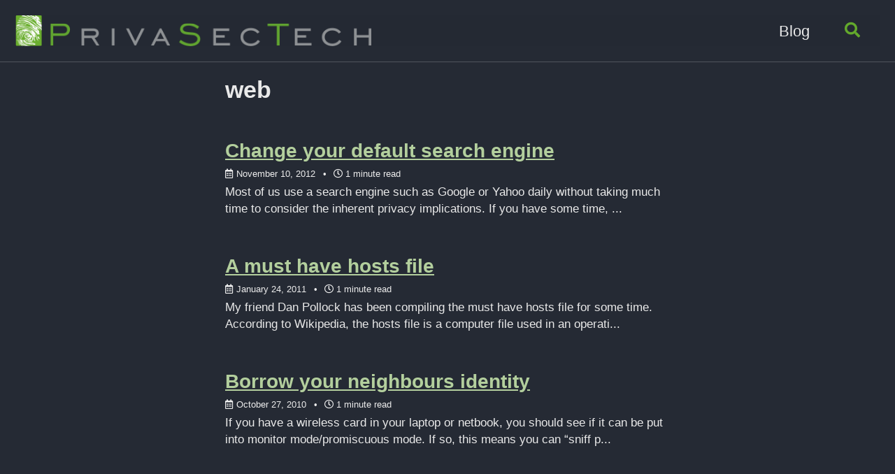

--- FILE ---
content_type: application/javascript; charset=utf-8
request_url: https://privasectech.com/assets/js/lunr/lunr-store.js
body_size: 26281
content:
var store = [{
        "title": "Email Encryption",
        "excerpt":"On our contact us page we mention OpenPGP standard encryption (RFC 4880). What is this? Most people think email only goes to the intended recipient, but instead it travels across the internet like a postcard. Even if you’re emailing your neighbour, that email postcard will often cross international boundaries. Once...","categories": ["Blog"],
        "tags": ["Email","Email encryption","GnuPG","open source","OpenPGP","PGP"],
        "url": "/email-encryption/",
        "teaser": null
      },{
        "title": "Web server logs",
        "excerpt":"If you’re looking at a web site in your web browser (Firefox, Internet Explorer etc), it is being served by a web server. According to Netcraft over 50% of web servers now are using Apache. For logging, most people use the extended log file format. Here is how a standard...","categories": ["Blog"],
        "tags": ["Adwords","Apache","facebook","Google","logs","netcraft","proxy","pseudoanonymity","tor","User agent"],
        "url": "/web-server-logs/",
        "teaser": null
      },{
        "title": "Free Email",
        "excerpt":"“My email provider shut down my account, gave me a support ticket number, but I have no way to look it up” “Have you paid for your account?” “No, it’s a free account” “What type of SLA (service level agreement) do you have with them?” This is a recent conversation...","categories": ["Blog"],
        "tags": ["free","free email","Gmail","Hotmail","SLA","Yahoo! Mail"],
        "url": "/free-email/",
        "teaser": null
      },{
        "title": "Social networking, what&#8217;s next?",
        "excerpt":"In 2008, I was in Ottawa, talking with one of our clients, CIPPIC. Specifically the executive director at the time, about Facebook. There was discussion that Facebook was perhaps not complying with PIPEDA (Canada’s Personal Information Protection and Electronic Documents Act). After much research, CIPPIC submitted their findings to the...","categories": ["Blog"],
        "tags": ["cippic","facebook","Privacy"],
        "url": "/social-networking-whats-next/",
        "teaser": null
      },{
        "title": "Canadian Patriot Act introduced",
        "excerpt":"Today a couple of changes to Canada’s privacy landscape were introduced under the infamous banner of “safety and security”. This will create significant changes to PIPEDA and FISA, Canada’s legislation around private sector privacy and spam respectively. I’ve been asked what this means, so I will try to summarize: The...","categories": ["Blog"],
        "tags": ["FISA","PATRIOT ACT","PIPEDA"],
        "url": "/canadian-patriot-act-introduced/",
        "teaser": null
      },{
        "title": "Tynt.com.  We want to hijack the paste in your next cut &#038; paste",
        "excerpt":"If you cut and paste from websites fairly often, especially on media websites, you may have noticed when you did so that some extra text was added. This is mostly likely javascript thanks to a company called Tynt.com. For an example of this, go to cbc.ca or newyorker.com, cut some...","categories": ["Blog"],
        "tags": ["Copy and Paste","hijacking","Tynt"],
        "url": "/tynt-com-we-want-to-hijack-the-paste-in-your-next-cut-paste/",
        "teaser": null
      },{
        "title": "Apple iphone vs Nokia E71",
        "excerpt":"Traditional cellular phones are now known as feature phones, deprecated by the advanced “smart phone”, which allows one to install feature rich, operating system applications. With the advanced computer opportunities, comes great security risks, your cell phone can now be cracked just as a personal computer can, as a result....","categories": ["Blog"],
        "tags": ["Apple","comparison","E71","iphone","MMS","Nokia","recommendations","SIP","smartphone","SMS"],
        "url": "/apple-iphone-vs-nokia-e71/",
        "teaser": null
      },{
        "title": "Apple&#8217;s updated privacy policy",
        "excerpt":"“To provide location-based services on Apple products, Apple and our partners and licensees may collect, use, and share precise location data, including the real-time geographic location of your Apple computer or device.” They may also provide your location, and personal information, to others. With no apparent way to turn off...","categories": ["Blog"],
        "tags": ["Apple","GPS","GPSr","iphone","metadata","Privacy","stalking"],
        "url": "/apples-updated-privacy-policy/",
        "teaser": null
      },{
        "title": "Was I notified either verbally or in writing, of the reason each piece of my information is being collected?",
        "excerpt":"Recently, I was in a local brewery buying a keg, and they asked for a copy of my driver’s licence to write down the number on the deposit form. And then a few days ago, I was filling out an online form for a social network that required I specify...","categories": ["Blog"],
        "tags": ["10 Principles of Privacy","Canada","collection of data","collection of personal information","PII","PIPEDA","small business"],
        "url": "/was-i-notified-either-verbally-or-in-writing-of-the-reason-each-piece-of-my-information-is-being-collected/",
        "teaser": null
      },{
        "title": "Canadian Patriot Act redux",
        "excerpt":"The article posted in May on the Canadian Patriot Act being introduced to the House of Commons didn’t seem to go much further than “preaching to the choir”. I will try to summarize the changes, which will hopefully show you how Canada’s privacy landscape went from one of the top...","categories": ["Blog"],
        "tags": ["Law enforcement","PATRIOT ACT","PIPEDA"],
        "url": "/canadian-patriot-act-redux/",
        "teaser": null
      },{
        "title": "Technology Tip: Shopping",
        "excerpt":"This is a technology hint for those wanting to know if they’re getting a good deal. You can use this hint no matter what you’re buying. You could be looking at a product in a store, from a friend, or on craigslist.ca, it doesn’t matter. Before you make your next...","categories": ["Blog"],
        "tags": ["ebay","frugal","product","shopping","tech","tip"],
        "url": "/technology-tip-shopping/",
        "teaser": null
      },{
        "title": "What does Google&#8217;s Street View know about you?",
        "excerpt":"There is a lot of attention on Google right now due to the fact that Google had cars driving around the world, collecting photographic data so that it could add this information to its Google Maps database. This means they can most likely now publish what the front of your...","categories": ["Blog"],
        "tags": ["Google","privacy breach","Streetview"],
        "url": "/what-does-googles-street-view-know-about-you/",
        "teaser": null
      },{
        "title": "Your credit report",
        "excerpt":"There are two credit bureaus in Canada, Equifax and Transunion (there was a 3rd, American company, but it appears to be defunct). Contrary to the prices listed all over their websites, they’re obligated to provide you with one free credit report every 12 months. You should make a request to...","categories": ["Blog"],
        "tags": ["Credit Report","Equifax","Identity Theft","Transunion"],
        "url": "/your-credit-report/",
        "teaser": null
      },{
        "title": "Borrow your neighbours identity",
        "excerpt":"If you have a wireless card in your laptop or netbook, you should see if it can be put into monitor mode/promiscuous mode. If so, this means you can “sniff packets” (watch all the internet data flying by your antenna). In a coffee shop or internet cafe, or near a...","categories": ["Blog"],
        "tags": ["encryption","ethereal","ferret","hamster","http","packet sniffing","session highjacking","sidejacking","web","wireshark"],
        "url": "/borrow-your-neighbours-identity/",
        "teaser": null
      },{
        "title": "Program Firesheep allows easy hacking of Facebook, Twitter over unsecured WiFi &#8211; Winnipeg FreePress",
        "excerpt":"Today I was quoted in the Winniped FreePress about Firesheep:   http://www.winnipegfreepress.com/life/home_family/program-firesheep-allows-easy-hacking-of-facebook-twitter-over-unsecured-wifi-105879628.html  ","categories": ["Blog"],
        "tags": ["Canadian Press","CP","FreePress","Media","Winnipeg"],
        "url": "/program-firesheep-allows-easy-hacking-of-facebook-twitter-over-unsecured-wifi-winnipeg-freepress/",
        "teaser": null
      },{
        "title": "3 Steps to Guard Against the Wolf in Firesheep Clothing &#8211; Vancouver Sun",
        "excerpt":"I was quoted in this Vancouver Sun article today which highlights several ways you can protect yourself from sidejacking attacks.  ","categories": ["Blog"],
        "tags": ["Digital Life","firesheep","Gillian Shaw","packet sniffing","protection","sidejacking","Vancouver Sun","wireshark"],
        "url": "/3-steps-to-guard-against-the-wolf-in-firesheep-clothing-vancouver-sun/",
        "teaser": null
      },{
        "title": "Too much trust in Common Criteria and FIPS 140-2?",
        "excerpt":"Last week I attended PacSec in Tokyo, Japan. This is one of the three SecWest conferences every year, the largest being CanSecWest in Vancouver. One of the interesting talks to me was Jussipekka Leiwo’s talk on “An analysis of authentication vulnerabilities in CC and FIPS 140-2 certified USB tokens”. In...","categories": ["Blog"],
        "tags": ["Common Criteria","FIPS 140-2","security standards"],
        "url": "/too-much-trust-in-common-criteria-and-fips-140-2/",
        "teaser": null
      },{
        "title": "Why is there so much fear about &#8230;?",
        "excerpt":"This is my first Q&amp;A post. If you have a question about anything Privacy, Security or Technology related, contact us on our website or ask as on twitter Today’s question comes from Jordan_Keats on twitter “Why is there so much fear about Paypal transactions? Why hasn’t it been accepted as...","categories": ["Q&amp;A"],
        "tags": ["@PrivaSecTech","banking","change","currency","digital","fear","https://","online","paypal","shopping online","SSL"],
        "url": "/why-is-there-so-much-fear-about/",
        "teaser": null
      },{
        "title": "Ethical Hacking class",
        "excerpt":"If you are in the Suwon/Seoul area of Korea tomorrow, I will be teaching an Ethical Hacking class at no cost. Contact me at  @PrivaSecTech  on twitter for directions.  ","categories": ["Blog"],
        "tags": ["class","Ethical hacking","free","Korea","Seoul","Suwon"],
        "url": "/ethical-hacking-class/",
        "teaser": null
      },{
        "title": "Ready to test your BCP?",
        "excerpt":"Most large organization make sure to do Business Continuity Planning (BCP), also known as Disaster Recovery Planning (DRP), because they understand the importance of keeping their information intact and secure no matter what happens. Unfortunately, few individuals ever think about such planning â€” even though in many ways itâ€™s just...","categories": ["Blog"],
        "tags": ["backups","BCP","Business Continuity Planning","Disaster Recovery Planning","DRP"],
        "url": "/ready-to-test-your-bcp/",
        "teaser": null
      },{
        "title": "Your printer is giving you up!",
        "excerpt":"Did you know that most printer manufacturers have secretly ensured there are watermarks on everything you print? These are tiny tracking dots barely visible by the human eye that allow one determine which printer a given printed piece of paper came from! The Electronic Frontier Foundation has started a list...","categories": ["Blog"],
        "tags": ["digital","EFF","forensic","forensic marking","printer","printing","tracking","watermark"],
        "url": "/your-printer-is-giving-you-up/",
        "teaser": null
      },{
        "title": "Why would Facebook application developers sell your home address?",
        "excerpt":"Because now they can. Last Friday, after work, Facebook announced they will be providing your home address and telephone number to software developers. Recommended steps: Remove your home address and/or telephone number from the contact info section of your Facebook profile if you don’t want this information on the internet,...","categories": ["Blog"],
        "tags": ["breach","facebook","fail","Privacy"],
        "url": "/why-would-facebook-application-developers-sell-your-home-address/",
        "teaser": null
      },{
        "title": "A must have hosts file",
        "excerpt":"My friend Dan Pollock has been compiling the must have hosts file for some time. According to Wikipedia, the hosts file is a computer file used in an operating system to map hostnames to IP addresses. The hosts file is a plain-text file and is traditionally named hosts. What Dan’s...","categories": ["Blog"],
        "tags": ["file","hosts","Privacy","safety","surfing","tracker","web"],
        "url": "/a-must-have-hosts-file/",
        "teaser": null
      },{
        "title": "Facebook doesn&#8217;t seem to know the difference between privacy and security?",
        "excerpt":"I was excited to read today’s post on Facebook’s blog. It starts off with This Friday is Data Privacy Day, an international effort by governments, businesses and advocacy groups to raise awareness about the importance of staying in control of personal information. This is exciting, as Facebook doesn’t have a...","categories": ["Blog"],
        "tags": [],
        "url": "/facebook-doesnt-seem-to-know-the-difference-between-privacy-and-security/",
        "teaser": null
      },{
        "title": "Where does Google&#8217;s censorship end?",
        "excerpt":"It’s been well reported on Google’s kowtowing to the Chinese government in regards to censorship. This was based on the requests of a foreign government. However that was recently changed. More recently, I’ve discovered that Google censors specific domain names from using its hosted Google apps service. In the example...","categories": ["Blog"],
        "tags": ["censorship","filter","filtering","Google","torrent"],
        "url": "/where-does-googles-censorship-end/",
        "teaser": null
      },{
        "title": "Why would Facebook turn your actions into an ad?",
        "excerpt":"Because they can. On Monday, Facebook released a [ video](https://www.facebook.com/video/video.php?v=10100328087082670) that shows how their new *sponsored stories* program works. Now when you update a page, like, check-in or interact with an application and mention a customer who has paid for this service, it will appear in your newsfeed as per...","categories": ["Blog"],
        "tags": ["advertising","facebook"],
        "url": "/why-would-facebook-turn-your-actions-into-an-ad/",
        "teaser": null
      },{
        "title": "The Naked Traveller â€“ is all this necessary?",
        "excerpt":"I will be speaking at the 12th Annual Privacy and Security Conference with the theme “Security and Privacy – Is there an app for that?” My session will be on Thursday, February 17th from 15:00-16:15 in Salon C at the Victoria Conference Centre. It will be a panel discussion entitled...","categories": ["Blog"],
        "tags": ["airport security","communications","conference","reboot","security theatre","TSA"],
        "url": "/the-naked-traveller-is-all-this-necessary/",
        "teaser": null
      },{
        "title": "30M accounts compromised at plentyoffish.com",
        "excerpt":"All kinds of breaking drama around the compromising of plentyoffish.com (POF), which includes the usernames and passwords for around 30 million people! Chris Russo, a security researcher contacted POF making them aware of the SQL injection exploit he claims to have discovered on their website. Marcus Frind, the founder of...","categories": ["Blog"],
        "tags": [],
        "url": "/30m-accounts-compromised-at-plentyoffish-com/",
        "teaser": null
      },{
        "title": "Canadian petition against usage based billing",
        "excerpt":"As of writing this, I am one of over 180,000 Canadians that have signed the stop the meter campaign against usage based billing. There are several challenges with usage based billing, the main two to me being the immediate killing of all internet service provider (ISP) competition where very little...","categories": ["Blog"],
        "tags": ["bandwidth","Canada","caps","CRTC","internet","internet service provider","ISP","limits","oligarchy","UBB","Usage Based Billing"],
        "url": "/canadian-petition-against-usage-based-billing/",
        "teaser": null
      },{
        "title": "Update on usage based billing (UBB)",
        "excerpt":"This image is getting a lot of attention. Today Michael Geist has released an article on Unpacking The Policy Issues Behind Bandwidth Caps &amp; Usage Based Billing. My MP has told me she opposes gouging consumers through usage-based billing. The liberal party is against UBB. Tony Clement, the industry minister...","categories": ["Blog"],
        "tags": ["#cdnpoli","Canada","CRTC","politicians","twitter","UBB","Usage Based Billing"],
        "url": "/update-on-usage-based-billing-ubb/",
        "teaser": null
      },{
        "title": "CanSecWest, a decade later and still growing",
        "excerpt":"I just realized that my first time going to CanSecWest was while working as a security expert at Nortel, by far the largest company in the country at the time. I was living over 5,000km away, and it was quite the experience meeting the technical security industry’s elite. I remember...","categories": ["Blog"],
        "tags": [],
        "url": "/cansecwest-a-decade-later-and-still-growing/",
        "teaser": null
      },{
        "title": "What the SSL?",
        "excerpt":"One of the most serious attacks on internet infrastructure occoured a few days ago, and as the Canadian media don’t seem to want to report on it, I will, as it seems only those in the industry in Canada are aware. This will likely change in the internet landscape generally,...","categories": ["Blog"],
        "tags": [],
        "url": "/what-the-ssl/",
        "teaser": null
      },{
        "title": "It&#8217;s a brave new world for epsilon.com customers",
        "excerpt":"News broke yesterday of epsilon.com being breached almost a week earlier. While none of us had really heard about them before that, they’ve been reported to send out over 40billion spam emails a year on behalf of over 2,500 clients of theirs. Threatpost has just published a list of known...","categories": ["Blog"],
        "tags": [],
        "url": "/its-a-brave-new-world-for-epsilon-com-customers/",
        "teaser": null
      },{
        "title": "Privacy and Security talk at Social Media Club &#8211; Victoria",
        "excerpt":"If you’re in Victoria on April 18, 2011, I will be speaking with my good friend Chris Parsons at Social Media Club – Victoria.  My talk’s current title is “Today I will play the bad guy, this is how I will get your personal information on social media”.  ","categories": ["Blog"],
        "tags": ["@caparsons","Chris Parsons","presentation","Social Media Club","UVic","Victoria"],
        "url": "/privacy-and-security-talk-at-social-media-club-victoria/",
        "teaser": null
      },{
        "title": "Detect and block website trackers with Ghostery",
        "excerpt":"For anyone that attended the Privacy and Security talk tonight at Social Media Club – Victoria, I mentioned a browser plugin that allows you to see who is tracking you on a given website, as well as the ability to block them. This browser based plugin is called Ghostery. They...","categories": ["Blog"],
        "tags": ["ads","browser","ghostery","plugin","trackers","tracking"],
        "url": "/detect-and-block-website-trackers-with-ghostery/",
        "teaser": null
      },{
        "title": "Tech Tip: Secure connection to Facebook",
        "excerpt":"This tip is to create a permanent secure connection to Facebook. You can tell you’re using SSL if the URL starts with https:// instead of http://. When you’re logged into Facebook, go to Account – Account Settings – Account Security, and then click on the “Change” link. There you will...","categories": ["Blog"],
        "tags": ["account","always on","facebook","https://","settings","SSL"],
        "url": "/tech-tip-secure-connection-to-facebook/",
        "teaser": null
      },{
        "title": "Using a secure connection where possible",
        "excerpt":"I received a lot of feedback after my post yesterday about creating a permanent SSL (https://) connection to Facebook. It’s most important to use SSL anywhere you don’t want people to see what you’re doing/looking at. For example, anything with a form that asks for personal information, or when you...","categories": ["Blog"],
        "tags": ["always on","https://","SSL","twitter"],
        "url": "/using-a-secure-connection-where-possible/",
        "teaser": null
      },{
        "title": "Who&#8217;s pentesting your organization?",
        "excerpt":"Penetration testing, also known as pentesting, is a way of evaluating the security of your organization from the perspective of a malicious black hat hacker. Do you have a good guy testing your website(s) and systems regularly and providing you reports on the results? or are you letting the bad...","categories": ["Blog"],
        "tags": ["pen testing","penetration testing","pentest","pentesting"],
        "url": "/whos-pentesting-your-organization/",
        "teaser": null
      },{
        "title": "British Columbia&#8217;s new health care card another waste of resources?",
        "excerpt":"It was [announced a few minutes ago](https://www.timescolonist.com/residents+secure+CareCards+must+renew+every+five+years/4812099/story.html) that British Columbia hopes to roll out new Care cards (health cards). The government press release states the new card has anti-forgery features, identity proofing, a security chip and will require a recent photograph, updated every 5 years, to be eligible for publicly...","categories": ["Blog"],
        "tags": ["BC","British Columbia","care card","chip and pin","health care"],
        "url": "/british-columbias-new-health-care-card-another-waste-of-resources/",
        "teaser": null
      },{
        "title": "Shaw&#8217;s decided to hijack their customer&#8217;s DNS",
        "excerpt":"When you go to a website that doesn’t exist, instead of your search engine of choice offering you other solutions, Shaw has decided to do this themselves, and use it as a revenue generator without your consent. They’ve opted you in, whether you like it or not. OPT-OUT HERE and...","categories": ["Blog"],
        "tags": ["@shawhelp","@shawinfo","DNS","hijacking","nxr","Shaw"],
        "url": "/shaws-decided-to-hijack-their-customers-dns/",
        "teaser": null
      },{
        "title": "Stop online spying in Canada",
        "excerpt":"You may remember a year ago I broke the story on the introduction of the minority government’s Canadian version of the patriot act (see articles one and two). As promised, the now majority government has promised to push these through as well as others as part of an omnibus bill....","categories": ["Blog"],
        "tags": ["Canada","Harper Government","internet","PATRIOT ACT","spying"],
        "url": "/stop-online-spying-in-canada/",
        "teaser": null
      },{
        "title": "Internet security just dropped a notch",
        "excerpt":"I just read a tweet from Meredith L Patterson stating that Len Sassaman has committed suicide. I don’t know why, but at first I thought it only a silly internet joke, as he was a happy kinda guy, at least public facing. Unfortunately, a punch line didn’t come and reading...","categories": ["Blog"],
        "tags": [],
        "url": "/internet-security-just-dropped-a-notch/",
        "teaser": null
      },{
        "title": "The cloud is still a bad idea&#8230; keep your user&#8217;s personal information off US soil at all costs.",
        "excerpt":"There’s an article in the register today highlighting that American organizations are all bound by the US Patriot act, which essentially allows the US government access to any data it asks for. In this case, it’s Microsoft pro-actively disclosing this to be the truth. This is why if you want...","categories": ["Blog"],
        "tags": ["PIPA","PIPEDA","PIPPA","US Patriot Act"],
        "url": "/the-cloud-is-still-a-bad-idea-keep-your-data-off-us-soil-at-all-costs/",
        "teaser": null
      },{
        "title": "Duck Duck Go",
        "excerpt":"You’re likelty using Google as your default search engine; and they’re undoubtably good at search. The challenge to me is what are they doing with the information they receive, and that is what this article is about. In the last year I’ve started using DuckDuckGo as my search engine of...","categories": ["Blog"],
        "tags": ["Bing","Google","Search engine","tracking"],
        "url": "/duck-duck-go/",
        "teaser": null
      },{
        "title": "Canadian judge rules in favour of pseudo-anonymous website commenters/bloggers",
        "excerpt":"An article came out today on canada.com.details how some good precedence for freedom of speech and anonymity online was just made in Ontario: “The public interest favouring disclosure [of the bloggers’ names] clearly does not outweigh the legitimate interests in freedom of expression and the right to privacy of the...","categories": ["Blog"],
        "tags": ["anonymity","blogging","pseudoanon"],
        "url": "/canadian-judge-rules-in-favour-of-pseudo-anonymous-website-commentersbloggers/",
        "teaser": null
      },{
        "title": "sslsniff, there&#8217;s an app for that!",
        "excerpt":"Moxie Marlinspike just released an updated (10 years later!) version of sslsniff that includes the iOS BasicConstraints vulnerabilities that were published today. You can read the announcement here or go straight to the details which includes the download link. Friends don’t allow other friends to permit leaf certificates to act...","categories": ["Blog"],
        "tags": [],
        "url": "/sslsniff-theres-an-app-for-that/",
        "teaser": null
      },{
        "title": "Don&#8217;t trust that number!",
        "excerpt":"I’m sure you’ve received an email spam from what appears to be a legitimate email address, saying you’re entitled to millions of dollars. You know that — that email address was spoofed, which is easy for any techy to do. It was someone pretending to be someone they’re not. The...","categories": ["Blog"],
        "tags": [],
        "url": "/dont-trust-that-number/",
        "teaser": null
      },{
        "title": "I smell a RAT",
        "excerpt":"Yesterday, Vanity Fair published an exclusive on operation Shady RAT (remote access tool), which was a high-level hacking campaign that lasted over 5 years, compromising over 70 name brand victims in over 13 countries. For the techies reading this, McAfee has published a 14-page report [pdf] on the hack. Canadian...","categories": ["Blog"],
        "tags": ["compromise","hack","IP","Operation Shady RAT","state actor"],
        "url": "/i-smell-a-rat/",
        "teaser": null
      },{
        "title": "Facebook just got all of your telephone contacts",
        "excerpt":"If you’ve installed a Facebook application on your smart phone/mobile phone, they’ve taken the liberty of syncronizing your personal telephone number list into Facebook. You can see the list here. In order to resolve this, you need to first go into the Facebook app in your phone, click the Friends...","categories": ["Blog"],
        "tags": [],
        "url": "/facebook-just-got-all-of-your-telephone-contacts/",
        "teaser": null
      },{
        "title": "LinkedIn opts your name and photo into social advertising by default",
        "excerpt":"Rather unprofessional, and probably against Canadian privacy legislation.      You can opt out by logging into LinkedIn, and choosing Settings (under your name), Account and then Manage Social Advertising. (or just click the link!)  ","categories": ["Blog"],
        "tags": [],
        "url": "/linkedin-opts-your-name-and-photo-into-social-advertising-by-default/",
        "teaser": null
      },{
        "title": "LinkedIn to approve the closing of your account?",
        "excerpt":"After writing an article yesterday on how LinkedIn opts your name and photo into social advertising by default, it was brought to my attention today that if you’ve had enough and want to close your account, that is only possible if you have less than 250 followers! A few hours...","categories": ["Blog"],
        "tags": ["@snookca","LinkedIn","PIPA","PIPEDA"],
        "url": "/linkedin-to-approve-the-closing-of-your-account/",
        "teaser": null
      },{
        "title": "Postmedia formatting hack",
        "excerpt":"If you read any of the PostMedia (formerely CanWest) newspapers online, you know that their technical abilities are lacking, to say the least. One of the bigger issues to me is the formatting. Because they don’t comply with W3 standards (There are 403 errors on VancouverSun.com as of writing this),...","categories": ["Blog"],
        "tags": ["CanWest","compliance","Edmonton Journal","HTML","Ottawa Citizen","PostMedia","Vancouver Sun","Victoria Times-Colonist","W3"],
        "url": "/canada-com-formatting-hack/",
        "teaser": null
      },{
        "title": "Had your Twitter or Facebook hacked?",
        "excerpt":"If your friends ever tell you that they’ve received spam from your account, but you didn’t send it, likely your account was compromised. The following steps are generally good business practice to follow regularly, anyway. So follow them as you read this: Change your Facebook and Twitter passwords Go to...","categories": ["Blog"],
        "tags": ["compromise","crack","facebook","hack","spam","twitter"],
        "url": "/had-your-twitter-or-facebook-hacked/",
        "teaser": null
      },{
        "title": "Upgrade your browser before you check your gmail",
        "excerpt":"There is a wildcard *google.com SSL certificate in the wild, which means malicious people can sit between you and anything at Google (including gmail) and pretend they are Google, watching everything you do. DigiNotar is the root level certificate authority (CA) who gave out this certificate. It’s not clear if...","categories": ["Blog"],
        "tags": ["CA","DigiNotar","exploit","Iran","MITM","SSL","vuln"],
        "url": "/upgrade-your-browser-before-you-check-your-gmail/",
        "teaser": null
      },{
        "title": "Wanna put your friends, or enemies, under surveillance?",
        "excerpt":"In an overwhelming scary move, the Vancouver Police Department and the Integrated Riot Squad have just launched a Vancouver riot tell-on-your-friends website. I’m not sure who in their right mind could think this is a good idea, but clearly no one that understands information security, personal privacy or civil liberties....","categories": ["Blog"],
        "tags": ["BC","civil liberties","riot","Vancouver"],
        "url": "/wanna-put-your-friends-or-enemies-under-surveillance/",
        "teaser": null
      },{
        "title": "Ich Sun is back, claiming the #MostSophisticatedHackOfAllTime",
        "excerpt":"You may have read my comodogate article back in March where I reported that the comodogate hacker, going by the name Ich Sun told me “â€¦there is a lot of vulnerable CAs, I got some other stuffâ€. Well, in the last 24 hours he claims to have been responsible for...","categories": ["Blog"],
        "tags": ["0day","CA","certificate","comodo","DigitNotar","hack","https://","Ich Sun","SSL","windows update"],
        "url": "/ich-sun-is-back-claiming-the-mostsophisticatedhackofalltime/",
        "teaser": null
      },{
        "title": "Facebook post F8",
        "excerpt":"Right after the Facebook F8 keynote, a 15 year old noted he didn’t understand this new model Facebook was about to roll out. What might not be obvious, is that he is not the customer, he is the product. There are two sources that are motivated to get the information...","categories": ["Blog"],
        "tags": ["#F8","facebook"],
        "url": "/facebook-post-f8/",
        "teaser": null
      },{
        "title": "What info does Facebook have on me?",
        "excerpt":"After the F8 conference, there is even more concern than before about what personal information Facebook has on an individual. I was sent Facebook’s personal data request form which I was told was created specifically for people in the EU. It made me think that the same request could be...","categories": ["Blog"],
        "tags": ["British Columbia","Canada","data retention act","personally identifiable information","PII","PIPA","PIPEDA","Privacy"],
        "url": "/what-info-does-facebook-have-on-me/",
        "teaser": null
      },{
        "title": "Shared hosting back door",
        "excerpt":"Thanks to my friend Kevin McArthur for helping unveil this badboy, as it seems to be infecting quite a few machines. It appears that it was local machine attack, taking advantage of a world writeable directory hidden behind a not viewable home directory. $ find . -name files.php ./connect/images/avatars/upload/files.php $...","categories": ["Blog"],
        "tags": [],
        "url": "/shared-hosting-back-door/",
        "teaser": null
      },{
        "title": "Google now offering secure search",
        "excerpt":"It’s not often we’ve given Google credit for privacy or security steps, but this week is one of them. Following the steps by Facebook and Twitter we announced back in May, five months later, Google has just announced they are now offering SSL searches! Mind you this is a more...","categories": ["Blog"],
        "tags": ["adword","Google","https://","keyword","secure","SEM","SEO","SSL"],
        "url": "/google-to-offer-secure-search/",
        "teaser": null
      },{
        "title": "Bill-3: Amendments to B.C. FIPPA to remove more of citizen&#8217;s privacy",
        "excerpt":"If you’re a citizen of British Columbia and concerned about the government’s handling of your personal information, you probably want to read Bill-3 (full text of the proposed amendments) which has already passed second reading in the BC provincial legislature. These are proposed amendments to the Freedom of Information and...","categories": ["Blog"],
        "tags": ["British Columbia","FIPPA","law","legislation","legislature"],
        "url": "/bill-3-amendments-to-b-c-fippa-to-remove-more-of-citizens-privacy/",
        "teaser": null
      },{
        "title": "Using a non-tracker analytics service",
        "excerpt":"You’ve probably heard of Google analytics, which takes logs of your website visitors, and all of their activities, and provides you some very pretty, and useful, reports. What you might not be aware of is that they are also a tracker service. It means that in order to provide you...","categories": ["Blog"],
        "tags": ["affiliate marketing","ghostery","tracker"],
        "url": "/using-a-non-tracker-analytics-service/",
        "teaser": null
      },{
        "title": "How strong is your password?",
        "excerpt":"While working in information security for the largest company in Canada, I realized there was no one internally, actively attacking the password database to see what passwords could be cracked. After raising this concern, I became the prime for resolving this. There are a lot of password crackers out there,...","categories": ["Blog"],
        "tags": ["authentication","crack","hash","john the ripper","l0phtcrack","passwords","rainbow tables","THC Hydra"],
        "url": "/how-strong-is-your-password/",
        "teaser": null
      },{
        "title": "Where is your computer connecting to?",
        "excerpt":"What is your computer doing on the internet without your knowledge? Does it ever seem like your computer is working, even when you’re not telling it to do anything? Have you ever wondered if there is someone else accessing your computer, or if your computer is transferring information over the...","categories": ["Blog"],
        "tags": ["connections","internet","lsof","netstat","network","tcp","udp"],
        "url": "/where-is-your-computer-connecting-to/",
        "teaser": null
      },{
        "title": "Identity theft at UVic",
        "excerpt":"Over the week-end, the University of Victoria’s new administrative building was broken into. A payroll server with the personally identifiable information (PII) of over 11,000 people was on it, including social insurance numbers (SIN), as well as bank account information. I’ve been told there were no cameras or alarms in...","categories": ["Blog"],
        "tags": ["Administrative services","CBC","identity","Identity Theft","PII","SIN","social insurance number","theft"],
        "url": "/identity-theft-at-uvic/",
        "teaser": null
      },{
        "title": "The Stop Online Piracy Act",
        "excerpt":"If you’ve not heard of #SOPA yet, you likely will today. As of right now, it’s only something that techies and internet crusaders seem to be aware of. Like many of the scariest laws of the last decade, you should name your legislation something that sounds really good, but in...","categories": ["Blog"],
        "tags": ["copyright","IP","SOPA","stop online piracy act"],
        "url": "/the-stop-online-piracy-act/",
        "teaser": null
      },{
        "title": "No scripts!",
        "excerpt":"One of the most common ways your computer gets compromised, is by malicious scripts opened by your web browser. This means you go to a website that might look normal, but it’s doing bad stuff in the background that you don’t see, potentially giving the attacker full access to your...","categories": ["Blog"],
        "tags": ["browser","cross site scripting","java","javascript","malicious","scripts","XSS"],
        "url": "/no-scripts/",
        "teaser": null
      },{
        "title": "Canadian newspapers and financial institutions compromise you instead of protect you",
        "excerpt":"On Vancouver Island, you might pick up the Times Colonist newspaper to see what’s happening. There are little to no privacy risks if you buy it from a stand. However on the internet, where the company has the opportunity to protect you even more than the physical space, they’ve decided...","categories": ["Blog"],
        "tags": [],
        "url": "/canadian-newspapers-prefer-to-sell-you-than-protect-you/",
        "teaser": null
      },{
        "title": "Canada&#8217;s massive public traffic surveillance system",
        "excerpt":"Do you think such a thing could be implemented without any public consultation or corporate media attention? It exists. About 6 months ago at an Ideas Victoria meeting, Kevin S McArthur brought up the fact Victoria Police were using cameras on some of their police cars, called Automatic Licence Plate...","categories": ["Blog"],
        "tags": ["@vicpdcanada","accountability","ALPR","AOI","audit","FOI","RCMP","surveiilance","surveillance","transparancy","Victoria Police"],
        "url": "/canadas-massive-public-traffic-surveillance-system/",
        "teaser": null
      },{
        "title": "Community-Based Reverse Engineering Class",
        "excerpt":"If you’re in the Victoria, British Columbia region, we’re going to start a community-based reverse engineering class, and you’re invited. Reverse Engineering is understanding someone else’s software well enough to be able to do what you want with it. You can follow the latest on the REclass page on the...","categories": ["Blog"],
        "tags": [],
        "url": "/community-based-reverse-engineering-class/",
        "teaser": null
      },{
        "title": "What are our regulators doing to protect Canadian internet sovereignty?",
        "excerpt":"This is the basis of the follow up letter from Digital Policy Canada drafted to the CIRA sponsored Canadian Internet Forum this week. The fundamental question we need to ask, what are Canadian regulators doing to protect Canadians, as well as their intellectual property, from foreign state actors who assert...","categories": ["Blog"],
        "tags": ["authority","Canada","customs","digitalpolicy","domain","enforcement","ICANN","ICE","internet","regulator"],
        "url": "/what-are-our-regulators-doing-to-protect-canadian-internet-sovereignty/",
        "teaser": null
      },{
        "title": "ixquick, an alternative, privacy forward, search option",
        "excerpt":"I mentioned a few months ago for those wanting to leave Google search to give DuckDuckGo a try. There’s another alternative as well, called ixquick. Give it a try as well, and see which one you like the best. You can follow the DuckDuckGo post to make ixquick your default...","categories": ["Blog"],
        "tags": ["DuckDuckGo","Engine","Google","ixquick","Privacy","Search"],
        "url": "/ixquick-an-alternative-privacy-forward-search-option/",
        "teaser": null
      },{
        "title": "Anti-virus, are you doing it right?",
        "excerpt":"Most of my clients are running anti-virus on their home and work computers, but are they using it right? There are 3 key steps to running anti-Virus software correctly. Install it. This probably seems obvious, but any computing device you connect to the internet should have anti-virus software installed. If...","categories": ["Blog"],
        "tags": ["anti virus","avast","AVG","compromise","hacker","norton","protection","pwn","pwned","rooted","scan","symantec"],
        "url": "/anti-virus-are-you-doing-it-right/",
        "teaser": null
      },{
        "title": "Cover your webcam",
        "excerpt":"If someone hacks into your laptop/computer, and it has a webcam, they can control turn it on whenever they’d like. This video, based on a true story, should motivate you to cover your webcam: One tech tip, don’t put tape directly over the camera as I initially did, as it...","categories": ["Blog"],
        "tags": [],
        "url": "/cover-your-webcam/",
        "teaser": null
      },{
        "title": "Opening your social network profile",
        "excerpt":"There have been a lot of stories about what happens when you reveal your social network profile, especially your geo-location information. Probably made famous first with Please Rob Me which would post open Foursquare profile data, showing when you’re not at home. While it’s since been shut down, such information...","categories": ["Blog"],
        "tags": ["creeping","facebook","foursquare","geo-loc","latitude","linked in","longtitude","Media","social","stalking","twitter"],
        "url": "/opening-your-social-network-profile/",
        "teaser": null
      },{
        "title": "The browser tracker test",
        "excerpt":"I’ve spoken about trackers before and recommended four steps/solutions for protecting your browsing privacy: Script blocking (browser plugin that blocks scripts by default, the most important plugin one can have!) Ghostery (browser plugin that shows how many trackers any given website is using) Ad Block Plus (browser plugin that blocks...","categories": ["Blog"],
        "tags": ["@DanPollock","Canadian Broadcasting Corporation","CBC","dangerous","motorcycle","Privacy","Steven Smart","trackers","viral"],
        "url": "/the-browser-tracker-test/",
        "teaser": null
      },{
        "title": "Free cloud storage",
        "excerpt":"The cloud is a current buzzword in technology, referring to remote storage space on the internet. The big challenge with using free cloud storage, as a privacy advocate, is you don’t know what the people on the remote end are doing with it — are they reading or reviewing the...","categories": ["Blog"],
        "tags": ["based","cloud","Privacy","storage"],
        "url": "/free-space-in-the-cloud/",
        "teaser": null
      },{
        "title": "Warning Facebook you control your data",
        "excerpt":"There’s currently a Facebook status going around that states the following: Warning–any person and/or institution and/or Agent and/or Agency of any governmental, public or private structure including but not limited to the United States or Canadian Federal Government or any EU member state, also using or monitoring/using this website or...","categories": ["Blog"],
        "tags": ["facebook","IPO","publicly traded"],
        "url": "/warning-facebook-you-control-your-data/",
        "teaser": null
      },{
        "title": "Diaspora with client side encryption",
        "excerpt":"I’ve written about Diaspora before, a social network (Facebook replacement?) that is decentralized, and cares (more) about privacy. If you’re interested to learn more, there’s a What is Diaspora? site. Also, you can post to twitter or Facebook from within Diaspora. I noticed tonight that Justin Thomas mentioned in #privacy...","categories": ["Blog"],
        "tags": ["Diaspora","PKI","social network"],
        "url": "/diaspora-with-client-side-encryption/",
        "teaser": null
      },{
        "title": "GNU Privacy Guard",
        "excerpt":"Ever since PGP removed their open source client, GnuPG has been the standard in open source PKI. If you want to encrypt your emails and/or files on your computer, you’ll need this installed, and a basic understanding of how it works. One of my next posts will be talking about...","categories": ["Blog"],
        "tags": ["GNU Privacy Guard","GnuPG","gpg","OpenPGP","PGP"],
        "url": "/gnu-privacy-guard/",
        "teaser": null
      },{
        "title": "Are you vulnerable to the DNSChanger?",
        "excerpt":"Wired is reporting that several hundred thousand people may be affected on Monday when the FBI turns off the domains used in the DNSChanger malware. Over 1/2 million machines were infected at the peak, which instead of pointing you to the website (URL) you wanted to go, it would first...","categories": ["Blog"],
        "tags": ["clickjacking","DNSChanger","Eastern Europe","FBI","scam"],
        "url": "/are-you-vulnerable-to-the-dnschanger/",
        "teaser": null
      },{
        "title": "Retroshare",
        "excerpt":"I had a lot of positive feedback from the recent post on Diaspora with client-side encryption. For those of you who are somewhat technically inclined, and like to support a privacy forward future, don’t hesitate to download and support Retroshare. From their website: RetroShare is a Open Source cross-platform, private...","categories": ["Blog"],
        "tags": ["client","Email","file transfer","IM","instant messenger","Privacy","retroshare","torrent"],
        "url": "/retroshare/",
        "teaser": null
      },{
        "title": "Anti-Virus for Macosx",
        "excerpt":"Because of Apple’s advertising, Mac users often (wrongly) believe that they don’t need anti-virus software. The problem that these users have is that when they are hacked, they have no way of ever finding out. The intruder can be watching them while they type (by way of viewing the user’s...","categories": ["Blog"],
        "tags": ["anti","anti virus","Apple","AV","free","macosx","OSX","virus"],
        "url": "/anti-virus-for-macosx/",
        "teaser": null
      },{
        "title": "Are surveillance systems using biometric scanning really privacy-friendly?",
        "excerpt":"I read a post today on the IAPP‘s Daily Dashboard talking about a “privacy-friendly” “positive side of facial recognition”. It suggests that Ontario’s Information and Privacy Commissioner Ann Cavoukian has endorsed this usage of biometric encryption. Having a strong understanding of privacy and only a basic understanding of biometrics, I...","categories": ["Blog"],
        "tags": ["Ann Cavoukian","biometrics","Daily Dashboard","encryption","friendly","IAPP","Privacy","scanning","surveillance"],
        "url": "/are-biometrics-privacy-friendly/",
        "teaser": null
      },{
        "title": "Canadian Patriot Act back as bill C-12",
        "excerpt":"If you’ve followed this blog for some time, I first wrote about the introduction of the bill in May 2010, and then a follow up redux in August 2010 (a summary of a few key points). It was officially called Bill C-29 which has just been re-introduced as a new...","categories": ["Blog"],
        "tags": ["C-12","C-29","PIPEDA"],
        "url": "/canadian-patriot-act-back-as-bill-c-12/",
        "teaser": null
      },{
        "title": "Everything you say is likely compromised",
        "excerpt":"Ever since the early days of 2600, people have been learning what it takes to compromise voice conversations. Starting with your standard telephone (POTS) line, one can still beige box you with cheap or free used gear. Analog cell phones have always been easy to listen to, with any non-American...","categories": ["Blog"],
        "tags": ["comms","communications","encryption","security","telephone","voice"],
        "url": "/everything-you-say-is-likely-compromised/",
        "teaser": null
      },{
        "title": "What communication systems can you trust?",
        "excerpt":"After reading my Everything you say is likely compromised post, my friend Ross Henton asked, “is it your contention that no commercial security or privacy product has a valid trust model?” The argument I was trying to make is that most people make calls with the assumption that they are...","categories": ["Blog"],
        "tags": ["comms","communications","SIGINT","trust"],
        "url": "/what-communication-systems-can-you-trust/",
        "teaser": null
      },{
        "title": "Keys to the city, New York City",
        "excerpt":"There’s been a lot of buzz this month about the retired New Jersey locksmith selling several master keys to the city of New York to a newspaper reporter via eBay. It’s been reported in many major news sources, most notably to me in the Huffington Post, with a picture [![New...","categories": ["Blog"],
        "tags": [],
        "url": "/keys-to-the-city/",
        "teaser": null
      },{
        "title": "What&#8217;s on your network? Introduction to packet sniffing with wireshark",
        "excerpt":"Have you ever wondered what’s happening in the background on your network? This article will show you how to determine for yourself. In order to begin, you’re going to need two things – your IP address, and the program wireshark (if you’re testing this on a remote shell like a...","categories": ["Blog"],
        "tags": [],
        "url": "/whats-on-your-network-introduction-to-packet-sniffing-with-wireshark/",
        "teaser": null
      },{
        "title": "Change your default search engine",
        "excerpt":"Most of us use a search engine such as Google or Yahoo daily without taking much time to consider the inherent privacy implications. If you have some time, I recommend you review the privacy policy of startpage and DuckDuckGo as they’re easy to understand and informative about the risks of...","categories": ["Blog"],
        "tags": ["duck duck go","Google","ixquick","online","Search","start page","web"],
        "url": "/change-your-default-search-engine/",
        "teaser": null
      },{
        "title": "Recording video or taking pictures in public",
        "excerpt":"What likely started out as a school prank has turned into a popular video series called Surveillance Camera Man Video 1: http://www.youtube.com/watch?v=KDumyGJdLrU also Video 2 and Video 3. Although parts of this video series are obnoxious, it does raise the question of what we will accept for surveillance in our...","categories": ["Blog"],
        "tags": ["camera","Privacy","public","recording","video"],
        "url": "/recording-video-or-taking-pictures-in-public/",
        "teaser": null
      },{
        "title": "spoof your MAC address",
        "excerpt":"When you connect your computer to any network, there are typically two options for how it gives you an IP address – a static IP or a dynamic IP (DHCP). The computer remembers who you are by your MAC address, which is an address unique to your hardware. This address...","categories": ["Blog"],
        "tags": [],
        "url": "/spoof-your-mac-address/",
        "teaser": null
      },{
        "title": "Happy Data Privacy Day 2013!",
        "excerpt":"According to Wikipedia, the purpose of Data Privacy Day is to raise awareness and promote data privacy education. It is currently ‘celebrated’ in the United States, Canada, and 27 European countries. For Data Privacy Day 2013, I have only two requests. They should take less than one hour to install,...","categories": ["Blog"],
        "tags": ["Data Privacy Day","disk encryption","FDE","full disk encryption","GNU Privacy Guard","GnuPG","gpg"],
        "url": "/happy-data-privacy-day-2013/",
        "teaser": null
      },{
        "title": "Password protect your cellphone",
        "excerpt":"For most things privacy related in Canadian law, it comes down to what a judge feels Canadians think is reasonable. A couple of days ago the Ontario court of appeal ruled that police do not need a warrant to search your cellphone if it’s not password protected. “In this case,...","categories": ["Blog"],
        "tags": ["cellular phone","court","law","Ontario","smart phone","passwords"],
        "url": "/password-protect-your-cellphone/",
        "teaser": null
      },{
        "title": "Portable Password Manager",
        "excerpt":"Today’s question comes from a former student, asking what I use for a portable password manager: “Do you have any recommendations for a secure password keeper that is also transportable, perhaps on a secured USB although I’m not real comfortable with the whole “Transportable” thing in general.” – TH I...","categories": ["Blog"],
        "tags": ["passwords"],
        "url": "/portable-password-manager/",
        "teaser": null
      },{
        "title": "If you use SSL, cURL up and VERIFYPEERS",
        "excerpt":"Reader level: Techy/Sysadmin My friend KevinSMcArthur announced over a year ago at an Ideas Meeting that he had found an interesting information security flaw which he described as fairly large and at the class level. I enquired further and pressed for more details, but he insisted on following a ‘responsible...","categories": ["Blog"],
        "tags": ["@kevinsmcarthur","CBA","CCIRC","cURL","Kevin McArthur","OpenSSL","peerjacking","php","responsible disclosure","SSL"],
        "url": "/curl-up-and-verifypeer/",
        "teaser": null
      },{
        "title": "Supreme Court of Canada says a wiretap is needed for text messages",
        "excerpt":"In the Supreme Court of Canada’s case of R v. Telus, a 5-2 decision was made that law enforcement need wiretap authorization to intercept text (SMS) messages. No longer will a search warrant suffice. You can read the Canadian Civil Liberties factum [pdf], as they intervened in the case. A...","categories": ["Blog"],
        "tags": ["cops","police","R. vs Telus","SCC","search warrant","surveillance","wiretap"],
        "url": "/wiretap-is-needed-for-text-messages/",
        "teaser": null
      },{
        "title": "What antivirus software do you recommend?",
        "excerpt":"A local LinkedIn group has a discussion recommending a specific anti-virus software. That made me wonder, what antivirus software do you recommend, and why? What metrics are being used to define a particular antivirus (AV) as good or worthy of recommendation? Good AV is that which blocks most viruses, providing...","categories": ["Blog"],
        "tags": [],
        "url": "/what-antivirus-software-do-you-recommend/",
        "teaser": null
      },{
        "title": "Facebook for Android",
        "excerpt":"Have you ever really paid attention to what information an application is requesting? While I’m singling out Facebook and Android in this article, please think about any applications you’ve added to your smart phone, as the same applies. For example, in the latest update of Facebook for Android, they have...","categories": ["Blog"],
        "tags": [],
        "url": "/facebook-for-android/",
        "teaser": null
      },{
        "title": "Next Lunch &#038; Learn Topic: Does PIPA Apply to Me?",
        "excerpt":"If you own or operate a business in British Columbian or have a sole proprietorship and you wonder, “Does PIPA apply to me?,” this talk is for you. This conference will define who is bound by BC PIPA and who is exempt. We’ll discuss what it means to be PIPA...","categories": ["Blog"],
        "tags": [],
        "url": "/next-lunch-learn-topic-does-pipa-apply-to-me/",
        "teaser": null
      },{
        "title": "Integrated Case Management",
        "excerpt":"For over four years, the BC Liberals have been working to build a monster database of all of our personal information. Instead of it being limited to one Ministry, minimizing the exposure in the case of compromise, someone privately made the decision to put all of the data every ministry...","categories": ["Blog"],
        "tags": [],
        "url": "/integrated-case-management/",
        "teaser": null
      },{
        "title": "The top 3 steps to protect your computing device",
        "excerpt":"If you’re wondering what the top 3 steps to protect your computing device, this post is for you. It’s important to note I said device and not computer, as the same should apply to any device with a browser, including a smart phone like an iphone or android. 1) Update...","categories": ["Blog"],
        "tags": ["2013","blackberry","chrome","firefox","internet explorer","java","norton","opera","safari","symantac","symantic","top 3 steps"],
        "url": "/the-top-3-steps-to-protect-your-computing-device/",
        "teaser": null
      },{
        "title": "What information can my organization collect from a person under BC PIPA?",
        "excerpt":"If you’ve ever wondered, “What information can my organization collect from a person according to British Columbia’s Personal Information and Protection Act privacy law?” don’t miss the second event in the Lunch and Learn series, May 22. I’ll be hosting a free online video conferencing event to talk about PIPA’s...","categories": ["Lunch &amp; Learn"],
        "tags": ["authorization","BC","British Columbia","business","consent","corporation","opt-in","opt-out","privacy commission","spam"],
        "url": "/what-information-can-my-organization-collect-from-a-person-under-bc-pipa/",
        "teaser": null
      },{
        "title": "Who can read your chat?",
        "excerpt":"The next time you think you’re having a private online chat with a family member, you might want to think about who can read, watch, or log that conversation. The most popular solution in North America is skype, so let’s take a look at it’s privacy policy. From section 8:...","categories": ["Blog"],
        "tags": [],
        "url": "/who-can-read-your-chat/",
        "teaser": null
      },{
        "title": "Browser plugins for device protection",
        "excerpt":"These are the three browser plugins for device protection I recommend you install. The first one is arguably more important than anti-virus, and takes a while to get used too as you have to enable scripts on pages you trust. This is an updated post from April 2012 post called...","categories": ["Blog"],
        "tags": ["chomium","chrome","firefox","IE","internet explorer","opera"],
        "url": "/browser-plugins-for-device-protection/",
        "teaser": null
      },{
        "title": "Asset Cataloging",
        "excerpt":"I recommend you start asset cataloging before you have a vulnerability assessment done on your organization as you need to know what the assets are you’re trying to protect. The cataloging process is similar to the vulnerability assessment process in that you want to identify, quantify and prioritize all of...","categories": ["Blog"],
        "tags": [],
        "url": "/asset-cataloging/",
        "teaser": null
      },{
        "title": "Secure websites",
        "excerpt":"I’m often asked about secure websites. For example, should you trust the connection with your computer and your bank’s website? The article is going to get a little technical, but hopefully will give you the tools to know which websites are secure, and which aren’t, from now on. There has...","categories": ["Blog"],
        "tags": ["SSL","TLS"],
        "url": "/secure-websites/",
        "teaser": null
      },{
        "title": "Canadian Privacy iAMA",
        "excerpt":"EDIT: Click here for the Live Reddit iAMA link. For details, read below. PrivaSecTech is bringing together some of Canada’s top privacy professionals for a Reddit iAMA. On Friday May 1st from 15:00-19:00 ET / 12:00-16:00 PT we’ll be on hand to answer all of your privacy related questions. We...","categories": ["Lunch &amp; Learn","Speaking Engagement"],
        "tags": [],
        "url": "/canadian-privacy-iama/",
        "teaser": null
      },{
        "title": "Onboarding",
        "excerpt":"Thanks for trusting us to help with your privacy, security, and technology needs. Use the following options to begin the engagement as agreed. Once payment goes through I will reach out to you within one business day to find a time and method that works for you and your team....","categories": ["Engage"],
        "tags": [],
        "url": "/onboarding/",
        "teaser": null
      },{
        "title": "Wifi as we know it can be compromised",
        "excerpt":"[NOTE: Senior Advisor Kris Constable submitted this to HuffingtonPost, but due to the time zone differences and the severity of the issue, we have decided to post the article here in the interim] When you connect to a wireless access point (AP), your device (the client) most likely negotiates that...","categories": ["Blog"],
        "tags": [],
        "url": "/wifi-as-we-know-it-can-be-compromised/",
        "teaser": null
      },{
        "title": "Privacy Centric Browsers",
        "excerpt":"I’m often asked which browser I use. Both Chrome and Firefox have a more privacy centric alternative now, Iridium Browser and Firefox Focus respectively. Of course if you want real privacy and are OK with the slowness that comes from really good privacy, Torbrowser is preferred. For fun, I’ve created...","categories": ["Blog"],
        "tags": [],
        "url": "/privacy-centric-browsers/",
        "teaser": null
      },{
        "title": "Time to leave Gmail? Here are some privacy centric alternatives.",
        "excerpt":"If you’re ready to stop providing an advertising company with full access to all of your email communication, there are other alternatives out there. This is especially important for any non-American, as the American intelligence apparatus is specifically built to spy on your communications, and providers there have a history...","categories": ["Blog"],
        "tags": [],
        "url": "/time-to-leave-gmail-here-are-some-privacy-centric-alternatives/",
        "teaser": null
      },{
        "title": "How to protect against Meltdown and Spectre",
        "excerpt":"The short, but intense solution for Meltdown and Spectre from CERT is to upgrade your CPU. (update: As you can see by this URL, they have a more detailed solution now) Your operating system provider will be sending out a patch shortly. Install it as soon as you can. Download...","categories": ["Blog"],
        "tags": [],
        "url": "/how-to-protect-against-meltdown-and-spectre/",
        "teaser": null
      },{
        "title": "UN Security Council mandates worldwide air traveller profiling (erdi.org)",
        "excerpt":"“In the name of â€œpreventing, detecting and investigating terrorist offenses and related travelâ€, all United Nations (UN) Member States should develop systems for processing and analysing Passenger Name Record (PNR), Advance Passenger Information (API) and â€œfingerprints, photographs, facial recognition, and other relevant identifying biometric dataâ€, according to a UN Security...","categories": ["Blog"],
        "tags": [],
        "url": "/un-security-council-mandates-worldwide-air-traveller-profiling-erdi-org/",
        "teaser": null
      },{
        "title": "Protecting your privacy on Facebook by disabling Platform",
        "excerpt":"One of the features you’ve likely enabled, is Facebook’s platform. To give you an idea of how powerful this is, this is the warning it gives you when you attempt to disable it: What happens if you disable Facebook’s Platform So you can consider the inverse of each of these...","categories": ["Blog"],
        "tags": [],
        "url": "/protecting-your-privacy-on-facebook-by-disabling-platform/",
        "teaser": null
      },{
        "title": "Requesting whom Facebook has shared your information with &#8212; for Canadians",
        "excerpt":"In Canada, we have a federal law called the Privacy Act, as well as one called PIPEDA, which amongst other things, allows you to access the information private sector organizations (companies) have on you. In order for you to make this request, every organisation must provide Canadians the contact information...","categories": ["Blog"],
        "tags": [],
        "url": "/requesting-whom-facebook-has-shared-your-information-with-for-canadians/",
        "teaser": null
      },{
        "title": "&#8220;Not able to disclose for privacy reasons&#8221; is usually not true",
        "excerpt":"Fellow Canadians, especially journalists, when a person or organization can’t respond to a request citing “privacy reasons”, let that be a huge red flag to your ears. Demand to know which privacy law they are referring, and to which specific section of that privacy law. Quote it in the article,...","categories": ["Blog"],
        "tags": [],
        "url": "/not-able-to-disclose-for-privacy-reasons-is-usually-not-true/",
        "teaser": null
      },{
        "title": "Are you ready for GDPR?",
        "excerpt":"Starting May 25th, if your company is a data processor or controller of anyone in the European Union, you’re obligated to comply with the EU’s strict new General Data Protection Regulation, or GDPR [Annotated version]. Considered one of the strictest privacy laws in the world, failure to comply comes with...","categories": ["Blog"],
        "tags": [],
        "url": "/are-you-ready-for-gdpr/",
        "teaser": null
      },{
        "title": "Time to consider which jurisdiction your data is stored in",
        "excerpt":"If you work in privacy, chances are you’ve thought at least somewhat about where your data is stored — and this is the year where we all need to be thinking about that, all of the time. To cement this into the minds of every person reading this, I will...","categories": ["Blog"],
        "tags": [],
        "url": "/time-to-consider-which-jurisdiction-your-data-is-stored-in/",
        "teaser": null
      },{
        "title": "Secure Messaging: Years later, there are still only two",
        "excerpt":"I was asked again this morning about using a specific app to send secure messages in a corporate environment. My answer was simple, and it hasn’t changed in years, there are only two apps to trust from my criteria. The first one is that the code (application and server) is...","categories": ["Blog"],
        "tags": [],
        "url": "/secure-messaging-years-later-there-are-still-only-two/",
        "teaser": null
      },{
        "title": "Privacy tracking protection from your browser",
        "excerpt":"I’ve written about privacy trackers for over 7 years on this blog, and have been speaking about them for over a decade. This is an updated article, as technology has advanced in this area. If you’re really concerned about being tracked online, download and use the tor browser. Full stop....","categories": ["Blog"],
        "tags": [],
        "url": "/privacy-tracking-protection-from-your-browser/",
        "teaser": null
      },{
        "title": "A new standard for government based data collection",
        "excerpt":"There’s some hot news about StatsCan collecting 15 years worth of Canadian’s personal financial data in the news. There are few interesting points related to this. Personally, it’s the first time a national journalist has used the mantra I coined, which is that privacy is consent. More relevant, there are...","categories": ["Blog"],
        "tags": [],
        "url": "/a-new-standard-for-government-based-data-collection/",
        "teaser": null
      },{
        "title": "Domain Registration",
        "excerpt":"I was looking for a list of privacy centric domain name registration systems, and as of writing this, I can only find one: Njalla. It was created by Peter Sunde of ThePirateBay.org fame. The good: You can pay with cryptocurrency (Bitcoin, Litecoin, Monero, Zcash, DASH, Bitcoin Cash and PayPal). You...","categories": ["Blog"],
        "tags": [],
        "url": "/domain-registration/",
        "teaser": null
      },{
        "title": "Digital Fingerprints",
        "excerpt":"As you likely know, especially if you’ve followed this blog over the years, most websites are collecting as much data about you as they can, and are using it to their advantage — and sometimes to yours, sometimes not. In order to understand this, the first thing you should do...","categories": ["Blog"],
        "tags": [],
        "url": "/digital-fingerprints/",
        "teaser": null
      },{
        "title": "Opt-out of credit card companies selling your data for marketing purposes.",
        "excerpt":"Please read the entire article before clicking on any of the links, and I’ll explan why. We’ll start with VISA, which has an opt-out form. Remember you’ll have to do this again for any new card number you get, and take the time now to add it to your calendar...","categories": ["Blog"],
        "tags": [],
        "url": "/opt-out-of-credit-card-companies-selling-your-data-for-marketing-purposes/",
        "teaser": null
      },{
        "title": "Canadian ISPs blocking websites",
        "excerpt":"If you’re using a major Canadian ISP, you can likely no longer access goldtv.ca. or goldtv.biz. This is due to a federal court case from two weeks ago, case T-1169-19 filed by the ISPs themselves. &gt; Canada's largest ISPs have begun blocking websites following a Federal Court order. As the...","categories": ["Canada","News"],
        "tags": [],
        "url": "/canadian-isps-blocking-websites/",
        "teaser": null
      },{
        "title": "Getting next year&#8217;s privacy &#038; security strategy in this fiscal budget",
        "excerpt":"When is the last time your organization had a security audit or a privacy law compliance check up? We have a spot for one more security audit this year, and we’re booking now for hourly and retainer packages for 2020. If a hacker compromised your server last month, would you...","categories": ["campaign"],
        "tags": [],
        "url": "/getting-next-years-privacy-security-strategy-in-this-fiscal-budget/",
        "teaser": null
      },{
        "title": "Changes to SimpleTax",
        "excerpt":"If you’re using SimplexTax and follow this blog because you prioritize on your privacy, you likely want to take the following steps immediately: Login to your account, and go to the account page. Uncheck “Anonymous usage data” and “Your tax return”. Find someone else to do your taxes in 2019....","categories": ["Blog","Canada","Transparancy"],
        "tags": [],
        "url": "/changes-to-simpletax/",
        "teaser": null
      },{
        "title": "Evaluating Your Cookie And Consent Management Platform",
        "excerpt":"If you have a website that uses cookies, you’re likely aware of the European Cookie Law. What started as an EU Directive, by May 2011 it was adopted by all EU countries, and mandated that EU citizens who visit your website have the right to refuse cookies. Like it or...","categories": ["Blog","GDPR","Privacy","Tech Tip"],
        "tags": [],
        "url": "/evaluating-your-cookie-and-consent-management-platform/",
        "teaser": null
      },{
        "title": "Two-factor Authentication (2fa)",
        "excerpt":"In this audio clip I talk about the three factors of authentication, and some solutions you can use regarding 2fa to protect your accounts. 2 factor authentication | multi-factor authentication I start the clip by talking about the multi-factors of authentication — what you know, what you have, and what...","categories": ["Blog","Security","Tech Tip","Technology"],
        "tags": [],
        "url": "/two-factor-authentication-2fa/",
        "teaser": null
      },{
        "title": "Identity Theft in Canada",
        "excerpt":"I’m no longer associated with Canada’s ID Theft Support Centre, which ran out of funding years ago, but I still regularly get asked for help by victims. Listen in to hear my recommended steps, and then follow the links below: ![](https://www.privasectech.com/wp-content/uploads/2020/02/30023385920_4110489b8b_b.jpg)Identity Theft If you or someone you know has become...","categories": ["Blog","Canada"],
        "tags": [],
        "url": "/identity-theft-in-canada/",
        "teaser": null
      },{
        "title": "Requesting your personal data from a company",
        "excerpt":"There are now several privacy laws (Canada – PIPEDA/PIPA, EU – GDPR, California – CCPA) that allow individuals to request their personal information. There was recently an article in Vice from someone who requested their personal data from Clearview AI, called Here’s the File Clearview AI Has Been Keeping on...","categories": ["Blog","Canada","Engage","GDPR","Privacy","Tech Tip"],
        "tags": [],
        "url": "/requesting-your-personal-data-from-a-company/",
        "teaser": null
      },{
        "title": "Canadian Privacy iAMA 5 years later",
        "excerpt":"5 years ago, I pulled together some of Canada’s top privacy experts, and we did a Reddit “As us anything” (AuA) about the Canadian privacy landscape. I’ve spoken with our friends at Reddit, and we’re going to do another on May 1st, 2020. If you have any privacy questions related...","categories": ["Blog","Canada","Engage","News","Privacy"],
        "tags": [],
        "url": "/canadian-privacy-iama-5-years-later/",
        "teaser": null
      },{
        "title": "Secure Communication Tools",
        "excerpt":"I often get asked which secure communication tools I recommend. I’m writing this as a condensed master of list of previous articles I’ve written. Messaging, Voice, and Video (1:1) Free email solutions Zoom alternative: https://meet.jit.si (group video chat) For advanced users, wanting to run their own tech stack: Matrix with...","categories": ["Blog","Tech Tip","Technology"],
        "tags": [],
        "url": "/secure-communication-tools/",
        "teaser": null
      },{
        "title": "Digital Security Market Research Assessment",
        "excerpt":" ","categories": ["Market Research"],
        "tags": [],
        "url": "/digital-security-market-research-assessment/",
        "teaser": null
      },{
        "title": "Privacy Law Compliance Market Research Assessment",
        "excerpt":" ","categories": ["Market Research"],
        "tags": [],
        "url": "/privacy-law-compliance-market-research-assessment/",
        "teaser": null
      },{
        "title": "Privacy, Security, and Technology Market Research",
        "excerpt":"In order to be effective as possible, we must always be aware of what the biggest problems organizations are having. In our case, regarding your privacy, security, or technology needs. One of the ways I do this, is by soliciting less than 5 minutes of your time, to ask you...","categories": ["Blog","Market Research","News"],
        "tags": [],
        "url": "/privacy-security-and-technology-market-research/",
        "teaser": null
      },{
        "title": "Technology Market Research Assessment",
        "excerpt":" ","categories": ["Market Research"],
        "tags": [],
        "url": "/technology-market-research-assessment/",
        "teaser": null
      },{
        "title": "Follow-up to the Market Research Assessment",
        "excerpt":" ","categories": ["Market Research"],
        "tags": [],
        "url": "/follow-up-to-the-market-research-assessment/",
        "teaser": null
      },{
        "title": "Is this password manager any good?",
        "excerpt":"I’ve been asked this question countless times over the last couple decades, perhaps because I used to be responsible for cracking weak passwords for a company managing 6 figures worth of people (passwords), so I’m writing this here to have a reference for anyone who asks me moving forward, even...","categories": ["Blog","Tech Tip"],
        "tags": ["passwords"],
        "url": "/is-this-password-manager-any-good/",
        "teaser": null
      },{
        "title": "B.C. NDP quietly dismantling privacy protections for British Columbians",
        "excerpt":"On November 25, 2021, amendments to B.C.’s Freedom of Information and Protection of Privacy Act, R.S.B.C. 1996, c. 165 (“FOIPPA”) came into force through Bill 22-2021. The three notable changes I’ll document here are are the data-residency provisions, adding fees to freedom of information (FOI) requests, and monetary penalties for...","categories": ["Blog","Media Attention","News","Privacy","Transparancy"],
        "tags": ["BC","FOIPPA","NDP","Privacy"],
        "url": "/b-c-ndp-quietly-dismantling-privacy-protections-for-british-columbians/",
        "teaser": null
      },{
        "title": "Charging Users Who Dont Accept Cookies",
        "excerpt":"A couple of years ago we wrote about how you should Re-evaluate your cookie and consent management platform, and it’s been interesting to watch how some websites are strategizing around this policy. One novel approach taken was that by AlloCiné.fr who published the following cookie policy: English translation: Access the...","categories": ["Privacy","Policy","Blog"],
        "tags": ["cookies"],
        "url": "/charging-users-who-dont-accept-cookies/",
        "teaser": null
      },{
        "title": "Consulting Privacy Or Ciso Options",
        "excerpt":"If you’re a profitable company, hiring a full-time CISO and Privacy Officer might not be out of your budget, and if so, this article is not meant for you. This is meant for organizations who want to improve their security posture and/or ensure they are in compliance with various privacy...","categories": ["Privacy","Policy","Blog","Business","Security"],
        "tags": [],
        "url": "/consulting-privacy-officer-or-CISO-options/",
        "teaser": null
      },{
        "title": "You May Have 5 Minutes To Patch Your Systems",
        "excerpt":"We’ve all been working on something on our device when we get a pop-up that a new patch or update is available, and we probably dismiss it as we want to stay in a flow state. The most important term to remember after reading this article is what we call...","categories": ["Policy","Blog","Business","Security"],
        "tags": [],
        "url": "/you-may-have-5-minutes-to-patch-your-systems/",
        "teaser": null
      },{
        "title": "Sharing Links",
        "excerpt":"When sharing links, there are a handful of issues that may occur. The original news site or blog may have taken the article the down, or they may in the future. The original site may embed privacy trackers (they likely do), or popups, or even worse, malware. As a result,...","categories": ["Privacy","Tech Tip"],
        "tags": [],
        "url": "/sharing-links/",
        "teaser": null
      },{
        "title": "Web Browsing With Privacy",
        "excerpt":"I’ve been updating this blog for well over a decade on privacy centric browser options, so I thought I’d start with my recommendations as we dive into 2024. I’ll start by saying at the least, you should be using Mozilla’s Firefox as it’s open source and not run by a...","categories": ["Privacy","Tech Tip"],
        "tags": [],
        "url": "/web-browsing-with-privacy/",
        "teaser": null
      },{
        "title": "Password Managers For 2024",
        "excerpt":"The top two questions we’ve received for the last 15 years are which browser should I use for privacy?, but more common is “Which password manager should I use?” and the answer is the same in 2024 as it was +10 years ago, we recommend you use KeePass 2. If...","categories": ["Privacy","Tech Tip"],
        "tags": [],
        "url": "/password-managers-for-2024/",
        "teaser": null
      }]
